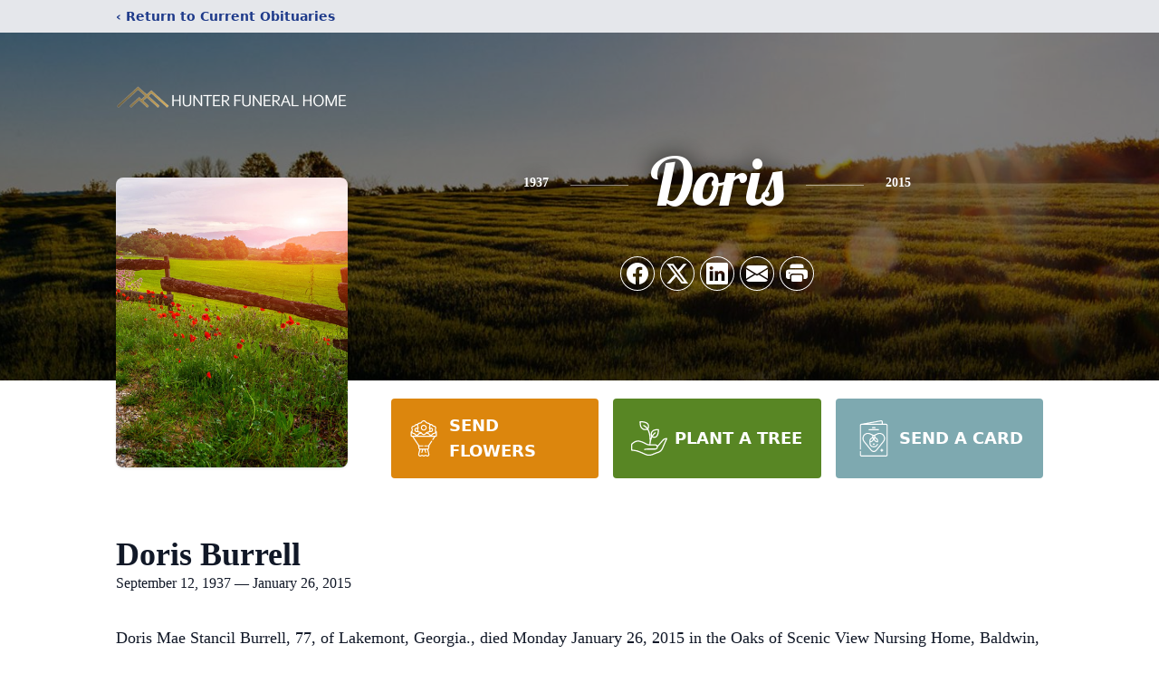

--- FILE ---
content_type: text/html; charset=utf-8
request_url: https://www.google.com/recaptcha/enterprise/anchor?ar=1&k=6LenvBcnAAAAAFgDSmEWSb0jxRmyA9F85rovw4Q1&co=aHR0cHM6Ly93d3cuaHVudGVyZnVuZXJhbGhvbWVnYS5jb206NDQz&hl=en&type=image&v=N67nZn4AqZkNcbeMu4prBgzg&theme=light&size=invisible&badge=bottomright&anchor-ms=20000&execute-ms=30000&cb=nsdlzvgy7vqg
body_size: 48523
content:
<!DOCTYPE HTML><html dir="ltr" lang="en"><head><meta http-equiv="Content-Type" content="text/html; charset=UTF-8">
<meta http-equiv="X-UA-Compatible" content="IE=edge">
<title>reCAPTCHA</title>
<style type="text/css">
/* cyrillic-ext */
@font-face {
  font-family: 'Roboto';
  font-style: normal;
  font-weight: 400;
  font-stretch: 100%;
  src: url(//fonts.gstatic.com/s/roboto/v48/KFO7CnqEu92Fr1ME7kSn66aGLdTylUAMa3GUBHMdazTgWw.woff2) format('woff2');
  unicode-range: U+0460-052F, U+1C80-1C8A, U+20B4, U+2DE0-2DFF, U+A640-A69F, U+FE2E-FE2F;
}
/* cyrillic */
@font-face {
  font-family: 'Roboto';
  font-style: normal;
  font-weight: 400;
  font-stretch: 100%;
  src: url(//fonts.gstatic.com/s/roboto/v48/KFO7CnqEu92Fr1ME7kSn66aGLdTylUAMa3iUBHMdazTgWw.woff2) format('woff2');
  unicode-range: U+0301, U+0400-045F, U+0490-0491, U+04B0-04B1, U+2116;
}
/* greek-ext */
@font-face {
  font-family: 'Roboto';
  font-style: normal;
  font-weight: 400;
  font-stretch: 100%;
  src: url(//fonts.gstatic.com/s/roboto/v48/KFO7CnqEu92Fr1ME7kSn66aGLdTylUAMa3CUBHMdazTgWw.woff2) format('woff2');
  unicode-range: U+1F00-1FFF;
}
/* greek */
@font-face {
  font-family: 'Roboto';
  font-style: normal;
  font-weight: 400;
  font-stretch: 100%;
  src: url(//fonts.gstatic.com/s/roboto/v48/KFO7CnqEu92Fr1ME7kSn66aGLdTylUAMa3-UBHMdazTgWw.woff2) format('woff2');
  unicode-range: U+0370-0377, U+037A-037F, U+0384-038A, U+038C, U+038E-03A1, U+03A3-03FF;
}
/* math */
@font-face {
  font-family: 'Roboto';
  font-style: normal;
  font-weight: 400;
  font-stretch: 100%;
  src: url(//fonts.gstatic.com/s/roboto/v48/KFO7CnqEu92Fr1ME7kSn66aGLdTylUAMawCUBHMdazTgWw.woff2) format('woff2');
  unicode-range: U+0302-0303, U+0305, U+0307-0308, U+0310, U+0312, U+0315, U+031A, U+0326-0327, U+032C, U+032F-0330, U+0332-0333, U+0338, U+033A, U+0346, U+034D, U+0391-03A1, U+03A3-03A9, U+03B1-03C9, U+03D1, U+03D5-03D6, U+03F0-03F1, U+03F4-03F5, U+2016-2017, U+2034-2038, U+203C, U+2040, U+2043, U+2047, U+2050, U+2057, U+205F, U+2070-2071, U+2074-208E, U+2090-209C, U+20D0-20DC, U+20E1, U+20E5-20EF, U+2100-2112, U+2114-2115, U+2117-2121, U+2123-214F, U+2190, U+2192, U+2194-21AE, U+21B0-21E5, U+21F1-21F2, U+21F4-2211, U+2213-2214, U+2216-22FF, U+2308-230B, U+2310, U+2319, U+231C-2321, U+2336-237A, U+237C, U+2395, U+239B-23B7, U+23D0, U+23DC-23E1, U+2474-2475, U+25AF, U+25B3, U+25B7, U+25BD, U+25C1, U+25CA, U+25CC, U+25FB, U+266D-266F, U+27C0-27FF, U+2900-2AFF, U+2B0E-2B11, U+2B30-2B4C, U+2BFE, U+3030, U+FF5B, U+FF5D, U+1D400-1D7FF, U+1EE00-1EEFF;
}
/* symbols */
@font-face {
  font-family: 'Roboto';
  font-style: normal;
  font-weight: 400;
  font-stretch: 100%;
  src: url(//fonts.gstatic.com/s/roboto/v48/KFO7CnqEu92Fr1ME7kSn66aGLdTylUAMaxKUBHMdazTgWw.woff2) format('woff2');
  unicode-range: U+0001-000C, U+000E-001F, U+007F-009F, U+20DD-20E0, U+20E2-20E4, U+2150-218F, U+2190, U+2192, U+2194-2199, U+21AF, U+21E6-21F0, U+21F3, U+2218-2219, U+2299, U+22C4-22C6, U+2300-243F, U+2440-244A, U+2460-24FF, U+25A0-27BF, U+2800-28FF, U+2921-2922, U+2981, U+29BF, U+29EB, U+2B00-2BFF, U+4DC0-4DFF, U+FFF9-FFFB, U+10140-1018E, U+10190-1019C, U+101A0, U+101D0-101FD, U+102E0-102FB, U+10E60-10E7E, U+1D2C0-1D2D3, U+1D2E0-1D37F, U+1F000-1F0FF, U+1F100-1F1AD, U+1F1E6-1F1FF, U+1F30D-1F30F, U+1F315, U+1F31C, U+1F31E, U+1F320-1F32C, U+1F336, U+1F378, U+1F37D, U+1F382, U+1F393-1F39F, U+1F3A7-1F3A8, U+1F3AC-1F3AF, U+1F3C2, U+1F3C4-1F3C6, U+1F3CA-1F3CE, U+1F3D4-1F3E0, U+1F3ED, U+1F3F1-1F3F3, U+1F3F5-1F3F7, U+1F408, U+1F415, U+1F41F, U+1F426, U+1F43F, U+1F441-1F442, U+1F444, U+1F446-1F449, U+1F44C-1F44E, U+1F453, U+1F46A, U+1F47D, U+1F4A3, U+1F4B0, U+1F4B3, U+1F4B9, U+1F4BB, U+1F4BF, U+1F4C8-1F4CB, U+1F4D6, U+1F4DA, U+1F4DF, U+1F4E3-1F4E6, U+1F4EA-1F4ED, U+1F4F7, U+1F4F9-1F4FB, U+1F4FD-1F4FE, U+1F503, U+1F507-1F50B, U+1F50D, U+1F512-1F513, U+1F53E-1F54A, U+1F54F-1F5FA, U+1F610, U+1F650-1F67F, U+1F687, U+1F68D, U+1F691, U+1F694, U+1F698, U+1F6AD, U+1F6B2, U+1F6B9-1F6BA, U+1F6BC, U+1F6C6-1F6CF, U+1F6D3-1F6D7, U+1F6E0-1F6EA, U+1F6F0-1F6F3, U+1F6F7-1F6FC, U+1F700-1F7FF, U+1F800-1F80B, U+1F810-1F847, U+1F850-1F859, U+1F860-1F887, U+1F890-1F8AD, U+1F8B0-1F8BB, U+1F8C0-1F8C1, U+1F900-1F90B, U+1F93B, U+1F946, U+1F984, U+1F996, U+1F9E9, U+1FA00-1FA6F, U+1FA70-1FA7C, U+1FA80-1FA89, U+1FA8F-1FAC6, U+1FACE-1FADC, U+1FADF-1FAE9, U+1FAF0-1FAF8, U+1FB00-1FBFF;
}
/* vietnamese */
@font-face {
  font-family: 'Roboto';
  font-style: normal;
  font-weight: 400;
  font-stretch: 100%;
  src: url(//fonts.gstatic.com/s/roboto/v48/KFO7CnqEu92Fr1ME7kSn66aGLdTylUAMa3OUBHMdazTgWw.woff2) format('woff2');
  unicode-range: U+0102-0103, U+0110-0111, U+0128-0129, U+0168-0169, U+01A0-01A1, U+01AF-01B0, U+0300-0301, U+0303-0304, U+0308-0309, U+0323, U+0329, U+1EA0-1EF9, U+20AB;
}
/* latin-ext */
@font-face {
  font-family: 'Roboto';
  font-style: normal;
  font-weight: 400;
  font-stretch: 100%;
  src: url(//fonts.gstatic.com/s/roboto/v48/KFO7CnqEu92Fr1ME7kSn66aGLdTylUAMa3KUBHMdazTgWw.woff2) format('woff2');
  unicode-range: U+0100-02BA, U+02BD-02C5, U+02C7-02CC, U+02CE-02D7, U+02DD-02FF, U+0304, U+0308, U+0329, U+1D00-1DBF, U+1E00-1E9F, U+1EF2-1EFF, U+2020, U+20A0-20AB, U+20AD-20C0, U+2113, U+2C60-2C7F, U+A720-A7FF;
}
/* latin */
@font-face {
  font-family: 'Roboto';
  font-style: normal;
  font-weight: 400;
  font-stretch: 100%;
  src: url(//fonts.gstatic.com/s/roboto/v48/KFO7CnqEu92Fr1ME7kSn66aGLdTylUAMa3yUBHMdazQ.woff2) format('woff2');
  unicode-range: U+0000-00FF, U+0131, U+0152-0153, U+02BB-02BC, U+02C6, U+02DA, U+02DC, U+0304, U+0308, U+0329, U+2000-206F, U+20AC, U+2122, U+2191, U+2193, U+2212, U+2215, U+FEFF, U+FFFD;
}
/* cyrillic-ext */
@font-face {
  font-family: 'Roboto';
  font-style: normal;
  font-weight: 500;
  font-stretch: 100%;
  src: url(//fonts.gstatic.com/s/roboto/v48/KFO7CnqEu92Fr1ME7kSn66aGLdTylUAMa3GUBHMdazTgWw.woff2) format('woff2');
  unicode-range: U+0460-052F, U+1C80-1C8A, U+20B4, U+2DE0-2DFF, U+A640-A69F, U+FE2E-FE2F;
}
/* cyrillic */
@font-face {
  font-family: 'Roboto';
  font-style: normal;
  font-weight: 500;
  font-stretch: 100%;
  src: url(//fonts.gstatic.com/s/roboto/v48/KFO7CnqEu92Fr1ME7kSn66aGLdTylUAMa3iUBHMdazTgWw.woff2) format('woff2');
  unicode-range: U+0301, U+0400-045F, U+0490-0491, U+04B0-04B1, U+2116;
}
/* greek-ext */
@font-face {
  font-family: 'Roboto';
  font-style: normal;
  font-weight: 500;
  font-stretch: 100%;
  src: url(//fonts.gstatic.com/s/roboto/v48/KFO7CnqEu92Fr1ME7kSn66aGLdTylUAMa3CUBHMdazTgWw.woff2) format('woff2');
  unicode-range: U+1F00-1FFF;
}
/* greek */
@font-face {
  font-family: 'Roboto';
  font-style: normal;
  font-weight: 500;
  font-stretch: 100%;
  src: url(//fonts.gstatic.com/s/roboto/v48/KFO7CnqEu92Fr1ME7kSn66aGLdTylUAMa3-UBHMdazTgWw.woff2) format('woff2');
  unicode-range: U+0370-0377, U+037A-037F, U+0384-038A, U+038C, U+038E-03A1, U+03A3-03FF;
}
/* math */
@font-face {
  font-family: 'Roboto';
  font-style: normal;
  font-weight: 500;
  font-stretch: 100%;
  src: url(//fonts.gstatic.com/s/roboto/v48/KFO7CnqEu92Fr1ME7kSn66aGLdTylUAMawCUBHMdazTgWw.woff2) format('woff2');
  unicode-range: U+0302-0303, U+0305, U+0307-0308, U+0310, U+0312, U+0315, U+031A, U+0326-0327, U+032C, U+032F-0330, U+0332-0333, U+0338, U+033A, U+0346, U+034D, U+0391-03A1, U+03A3-03A9, U+03B1-03C9, U+03D1, U+03D5-03D6, U+03F0-03F1, U+03F4-03F5, U+2016-2017, U+2034-2038, U+203C, U+2040, U+2043, U+2047, U+2050, U+2057, U+205F, U+2070-2071, U+2074-208E, U+2090-209C, U+20D0-20DC, U+20E1, U+20E5-20EF, U+2100-2112, U+2114-2115, U+2117-2121, U+2123-214F, U+2190, U+2192, U+2194-21AE, U+21B0-21E5, U+21F1-21F2, U+21F4-2211, U+2213-2214, U+2216-22FF, U+2308-230B, U+2310, U+2319, U+231C-2321, U+2336-237A, U+237C, U+2395, U+239B-23B7, U+23D0, U+23DC-23E1, U+2474-2475, U+25AF, U+25B3, U+25B7, U+25BD, U+25C1, U+25CA, U+25CC, U+25FB, U+266D-266F, U+27C0-27FF, U+2900-2AFF, U+2B0E-2B11, U+2B30-2B4C, U+2BFE, U+3030, U+FF5B, U+FF5D, U+1D400-1D7FF, U+1EE00-1EEFF;
}
/* symbols */
@font-face {
  font-family: 'Roboto';
  font-style: normal;
  font-weight: 500;
  font-stretch: 100%;
  src: url(//fonts.gstatic.com/s/roboto/v48/KFO7CnqEu92Fr1ME7kSn66aGLdTylUAMaxKUBHMdazTgWw.woff2) format('woff2');
  unicode-range: U+0001-000C, U+000E-001F, U+007F-009F, U+20DD-20E0, U+20E2-20E4, U+2150-218F, U+2190, U+2192, U+2194-2199, U+21AF, U+21E6-21F0, U+21F3, U+2218-2219, U+2299, U+22C4-22C6, U+2300-243F, U+2440-244A, U+2460-24FF, U+25A0-27BF, U+2800-28FF, U+2921-2922, U+2981, U+29BF, U+29EB, U+2B00-2BFF, U+4DC0-4DFF, U+FFF9-FFFB, U+10140-1018E, U+10190-1019C, U+101A0, U+101D0-101FD, U+102E0-102FB, U+10E60-10E7E, U+1D2C0-1D2D3, U+1D2E0-1D37F, U+1F000-1F0FF, U+1F100-1F1AD, U+1F1E6-1F1FF, U+1F30D-1F30F, U+1F315, U+1F31C, U+1F31E, U+1F320-1F32C, U+1F336, U+1F378, U+1F37D, U+1F382, U+1F393-1F39F, U+1F3A7-1F3A8, U+1F3AC-1F3AF, U+1F3C2, U+1F3C4-1F3C6, U+1F3CA-1F3CE, U+1F3D4-1F3E0, U+1F3ED, U+1F3F1-1F3F3, U+1F3F5-1F3F7, U+1F408, U+1F415, U+1F41F, U+1F426, U+1F43F, U+1F441-1F442, U+1F444, U+1F446-1F449, U+1F44C-1F44E, U+1F453, U+1F46A, U+1F47D, U+1F4A3, U+1F4B0, U+1F4B3, U+1F4B9, U+1F4BB, U+1F4BF, U+1F4C8-1F4CB, U+1F4D6, U+1F4DA, U+1F4DF, U+1F4E3-1F4E6, U+1F4EA-1F4ED, U+1F4F7, U+1F4F9-1F4FB, U+1F4FD-1F4FE, U+1F503, U+1F507-1F50B, U+1F50D, U+1F512-1F513, U+1F53E-1F54A, U+1F54F-1F5FA, U+1F610, U+1F650-1F67F, U+1F687, U+1F68D, U+1F691, U+1F694, U+1F698, U+1F6AD, U+1F6B2, U+1F6B9-1F6BA, U+1F6BC, U+1F6C6-1F6CF, U+1F6D3-1F6D7, U+1F6E0-1F6EA, U+1F6F0-1F6F3, U+1F6F7-1F6FC, U+1F700-1F7FF, U+1F800-1F80B, U+1F810-1F847, U+1F850-1F859, U+1F860-1F887, U+1F890-1F8AD, U+1F8B0-1F8BB, U+1F8C0-1F8C1, U+1F900-1F90B, U+1F93B, U+1F946, U+1F984, U+1F996, U+1F9E9, U+1FA00-1FA6F, U+1FA70-1FA7C, U+1FA80-1FA89, U+1FA8F-1FAC6, U+1FACE-1FADC, U+1FADF-1FAE9, U+1FAF0-1FAF8, U+1FB00-1FBFF;
}
/* vietnamese */
@font-face {
  font-family: 'Roboto';
  font-style: normal;
  font-weight: 500;
  font-stretch: 100%;
  src: url(//fonts.gstatic.com/s/roboto/v48/KFO7CnqEu92Fr1ME7kSn66aGLdTylUAMa3OUBHMdazTgWw.woff2) format('woff2');
  unicode-range: U+0102-0103, U+0110-0111, U+0128-0129, U+0168-0169, U+01A0-01A1, U+01AF-01B0, U+0300-0301, U+0303-0304, U+0308-0309, U+0323, U+0329, U+1EA0-1EF9, U+20AB;
}
/* latin-ext */
@font-face {
  font-family: 'Roboto';
  font-style: normal;
  font-weight: 500;
  font-stretch: 100%;
  src: url(//fonts.gstatic.com/s/roboto/v48/KFO7CnqEu92Fr1ME7kSn66aGLdTylUAMa3KUBHMdazTgWw.woff2) format('woff2');
  unicode-range: U+0100-02BA, U+02BD-02C5, U+02C7-02CC, U+02CE-02D7, U+02DD-02FF, U+0304, U+0308, U+0329, U+1D00-1DBF, U+1E00-1E9F, U+1EF2-1EFF, U+2020, U+20A0-20AB, U+20AD-20C0, U+2113, U+2C60-2C7F, U+A720-A7FF;
}
/* latin */
@font-face {
  font-family: 'Roboto';
  font-style: normal;
  font-weight: 500;
  font-stretch: 100%;
  src: url(//fonts.gstatic.com/s/roboto/v48/KFO7CnqEu92Fr1ME7kSn66aGLdTylUAMa3yUBHMdazQ.woff2) format('woff2');
  unicode-range: U+0000-00FF, U+0131, U+0152-0153, U+02BB-02BC, U+02C6, U+02DA, U+02DC, U+0304, U+0308, U+0329, U+2000-206F, U+20AC, U+2122, U+2191, U+2193, U+2212, U+2215, U+FEFF, U+FFFD;
}
/* cyrillic-ext */
@font-face {
  font-family: 'Roboto';
  font-style: normal;
  font-weight: 900;
  font-stretch: 100%;
  src: url(//fonts.gstatic.com/s/roboto/v48/KFO7CnqEu92Fr1ME7kSn66aGLdTylUAMa3GUBHMdazTgWw.woff2) format('woff2');
  unicode-range: U+0460-052F, U+1C80-1C8A, U+20B4, U+2DE0-2DFF, U+A640-A69F, U+FE2E-FE2F;
}
/* cyrillic */
@font-face {
  font-family: 'Roboto';
  font-style: normal;
  font-weight: 900;
  font-stretch: 100%;
  src: url(//fonts.gstatic.com/s/roboto/v48/KFO7CnqEu92Fr1ME7kSn66aGLdTylUAMa3iUBHMdazTgWw.woff2) format('woff2');
  unicode-range: U+0301, U+0400-045F, U+0490-0491, U+04B0-04B1, U+2116;
}
/* greek-ext */
@font-face {
  font-family: 'Roboto';
  font-style: normal;
  font-weight: 900;
  font-stretch: 100%;
  src: url(//fonts.gstatic.com/s/roboto/v48/KFO7CnqEu92Fr1ME7kSn66aGLdTylUAMa3CUBHMdazTgWw.woff2) format('woff2');
  unicode-range: U+1F00-1FFF;
}
/* greek */
@font-face {
  font-family: 'Roboto';
  font-style: normal;
  font-weight: 900;
  font-stretch: 100%;
  src: url(//fonts.gstatic.com/s/roboto/v48/KFO7CnqEu92Fr1ME7kSn66aGLdTylUAMa3-UBHMdazTgWw.woff2) format('woff2');
  unicode-range: U+0370-0377, U+037A-037F, U+0384-038A, U+038C, U+038E-03A1, U+03A3-03FF;
}
/* math */
@font-face {
  font-family: 'Roboto';
  font-style: normal;
  font-weight: 900;
  font-stretch: 100%;
  src: url(//fonts.gstatic.com/s/roboto/v48/KFO7CnqEu92Fr1ME7kSn66aGLdTylUAMawCUBHMdazTgWw.woff2) format('woff2');
  unicode-range: U+0302-0303, U+0305, U+0307-0308, U+0310, U+0312, U+0315, U+031A, U+0326-0327, U+032C, U+032F-0330, U+0332-0333, U+0338, U+033A, U+0346, U+034D, U+0391-03A1, U+03A3-03A9, U+03B1-03C9, U+03D1, U+03D5-03D6, U+03F0-03F1, U+03F4-03F5, U+2016-2017, U+2034-2038, U+203C, U+2040, U+2043, U+2047, U+2050, U+2057, U+205F, U+2070-2071, U+2074-208E, U+2090-209C, U+20D0-20DC, U+20E1, U+20E5-20EF, U+2100-2112, U+2114-2115, U+2117-2121, U+2123-214F, U+2190, U+2192, U+2194-21AE, U+21B0-21E5, U+21F1-21F2, U+21F4-2211, U+2213-2214, U+2216-22FF, U+2308-230B, U+2310, U+2319, U+231C-2321, U+2336-237A, U+237C, U+2395, U+239B-23B7, U+23D0, U+23DC-23E1, U+2474-2475, U+25AF, U+25B3, U+25B7, U+25BD, U+25C1, U+25CA, U+25CC, U+25FB, U+266D-266F, U+27C0-27FF, U+2900-2AFF, U+2B0E-2B11, U+2B30-2B4C, U+2BFE, U+3030, U+FF5B, U+FF5D, U+1D400-1D7FF, U+1EE00-1EEFF;
}
/* symbols */
@font-face {
  font-family: 'Roboto';
  font-style: normal;
  font-weight: 900;
  font-stretch: 100%;
  src: url(//fonts.gstatic.com/s/roboto/v48/KFO7CnqEu92Fr1ME7kSn66aGLdTylUAMaxKUBHMdazTgWw.woff2) format('woff2');
  unicode-range: U+0001-000C, U+000E-001F, U+007F-009F, U+20DD-20E0, U+20E2-20E4, U+2150-218F, U+2190, U+2192, U+2194-2199, U+21AF, U+21E6-21F0, U+21F3, U+2218-2219, U+2299, U+22C4-22C6, U+2300-243F, U+2440-244A, U+2460-24FF, U+25A0-27BF, U+2800-28FF, U+2921-2922, U+2981, U+29BF, U+29EB, U+2B00-2BFF, U+4DC0-4DFF, U+FFF9-FFFB, U+10140-1018E, U+10190-1019C, U+101A0, U+101D0-101FD, U+102E0-102FB, U+10E60-10E7E, U+1D2C0-1D2D3, U+1D2E0-1D37F, U+1F000-1F0FF, U+1F100-1F1AD, U+1F1E6-1F1FF, U+1F30D-1F30F, U+1F315, U+1F31C, U+1F31E, U+1F320-1F32C, U+1F336, U+1F378, U+1F37D, U+1F382, U+1F393-1F39F, U+1F3A7-1F3A8, U+1F3AC-1F3AF, U+1F3C2, U+1F3C4-1F3C6, U+1F3CA-1F3CE, U+1F3D4-1F3E0, U+1F3ED, U+1F3F1-1F3F3, U+1F3F5-1F3F7, U+1F408, U+1F415, U+1F41F, U+1F426, U+1F43F, U+1F441-1F442, U+1F444, U+1F446-1F449, U+1F44C-1F44E, U+1F453, U+1F46A, U+1F47D, U+1F4A3, U+1F4B0, U+1F4B3, U+1F4B9, U+1F4BB, U+1F4BF, U+1F4C8-1F4CB, U+1F4D6, U+1F4DA, U+1F4DF, U+1F4E3-1F4E6, U+1F4EA-1F4ED, U+1F4F7, U+1F4F9-1F4FB, U+1F4FD-1F4FE, U+1F503, U+1F507-1F50B, U+1F50D, U+1F512-1F513, U+1F53E-1F54A, U+1F54F-1F5FA, U+1F610, U+1F650-1F67F, U+1F687, U+1F68D, U+1F691, U+1F694, U+1F698, U+1F6AD, U+1F6B2, U+1F6B9-1F6BA, U+1F6BC, U+1F6C6-1F6CF, U+1F6D3-1F6D7, U+1F6E0-1F6EA, U+1F6F0-1F6F3, U+1F6F7-1F6FC, U+1F700-1F7FF, U+1F800-1F80B, U+1F810-1F847, U+1F850-1F859, U+1F860-1F887, U+1F890-1F8AD, U+1F8B0-1F8BB, U+1F8C0-1F8C1, U+1F900-1F90B, U+1F93B, U+1F946, U+1F984, U+1F996, U+1F9E9, U+1FA00-1FA6F, U+1FA70-1FA7C, U+1FA80-1FA89, U+1FA8F-1FAC6, U+1FACE-1FADC, U+1FADF-1FAE9, U+1FAF0-1FAF8, U+1FB00-1FBFF;
}
/* vietnamese */
@font-face {
  font-family: 'Roboto';
  font-style: normal;
  font-weight: 900;
  font-stretch: 100%;
  src: url(//fonts.gstatic.com/s/roboto/v48/KFO7CnqEu92Fr1ME7kSn66aGLdTylUAMa3OUBHMdazTgWw.woff2) format('woff2');
  unicode-range: U+0102-0103, U+0110-0111, U+0128-0129, U+0168-0169, U+01A0-01A1, U+01AF-01B0, U+0300-0301, U+0303-0304, U+0308-0309, U+0323, U+0329, U+1EA0-1EF9, U+20AB;
}
/* latin-ext */
@font-face {
  font-family: 'Roboto';
  font-style: normal;
  font-weight: 900;
  font-stretch: 100%;
  src: url(//fonts.gstatic.com/s/roboto/v48/KFO7CnqEu92Fr1ME7kSn66aGLdTylUAMa3KUBHMdazTgWw.woff2) format('woff2');
  unicode-range: U+0100-02BA, U+02BD-02C5, U+02C7-02CC, U+02CE-02D7, U+02DD-02FF, U+0304, U+0308, U+0329, U+1D00-1DBF, U+1E00-1E9F, U+1EF2-1EFF, U+2020, U+20A0-20AB, U+20AD-20C0, U+2113, U+2C60-2C7F, U+A720-A7FF;
}
/* latin */
@font-face {
  font-family: 'Roboto';
  font-style: normal;
  font-weight: 900;
  font-stretch: 100%;
  src: url(//fonts.gstatic.com/s/roboto/v48/KFO7CnqEu92Fr1ME7kSn66aGLdTylUAMa3yUBHMdazQ.woff2) format('woff2');
  unicode-range: U+0000-00FF, U+0131, U+0152-0153, U+02BB-02BC, U+02C6, U+02DA, U+02DC, U+0304, U+0308, U+0329, U+2000-206F, U+20AC, U+2122, U+2191, U+2193, U+2212, U+2215, U+FEFF, U+FFFD;
}

</style>
<link rel="stylesheet" type="text/css" href="https://www.gstatic.com/recaptcha/releases/N67nZn4AqZkNcbeMu4prBgzg/styles__ltr.css">
<script nonce="b5BCZ8GJHOKpYQvG4M4c2Q" type="text/javascript">window['__recaptcha_api'] = 'https://www.google.com/recaptcha/enterprise/';</script>
<script type="text/javascript" src="https://www.gstatic.com/recaptcha/releases/N67nZn4AqZkNcbeMu4prBgzg/recaptcha__en.js" nonce="b5BCZ8GJHOKpYQvG4M4c2Q">
      
    </script></head>
<body><div id="rc-anchor-alert" class="rc-anchor-alert"></div>
<input type="hidden" id="recaptcha-token" value="[base64]">
<script type="text/javascript" nonce="b5BCZ8GJHOKpYQvG4M4c2Q">
      recaptcha.anchor.Main.init("[\x22ainput\x22,[\x22bgdata\x22,\x22\x22,\[base64]/[base64]/[base64]/MjU1OlQ/NToyKSlyZXR1cm4gZmFsc2U7cmV0dXJuISgoYSg0MyxXLChZPWUoKFcuQkI9ZCxUKT83MDo0MyxXKSxXLk4pKSxXKS5sLnB1c2goW0RhLFksVD9kKzE6ZCxXLlgsVy5qXSksVy5MPW5sLDApfSxubD1GLnJlcXVlc3RJZGxlQ2FsbGJhY2s/[base64]/[base64]/[base64]/[base64]/WVtTKytdPVc6KFc8MjA0OD9ZW1MrK109Vz4+NnwxOTI6KChXJjY0NTEyKT09NTUyOTYmJmQrMTxULmxlbmd0aCYmKFQuY2hhckNvZGVBdChkKzEpJjY0NTEyKT09NTYzMjA/[base64]/[base64]/[base64]/[base64]/bmV3IGdbWl0oTFswXSk6RD09Mj9uZXcgZ1taXShMWzBdLExbMV0pOkQ9PTM/bmV3IGdbWl0oTFswXSxMWzFdLExbMl0pOkQ9PTQ/[base64]/[base64]\x22,\[base64]\x22,\x22wpPCkcODw59iKDJjwoTDmcKEeTBtZWHDqMOcwo7DgylvLcK/wozDp8O4wrjCjMKULwjDkHbDrsOTKsOiw7hsQmE6YSLDpVpxwrrDlWpwecOHwozCicOYQDsRwpIMwp/[base64]/[base64]/BUDDicKrUcOhw6fDqjHDmnZlZ3rDgCwNbVAaw5HDnQnDmwHDo1HCvsO8wpvDqcOQBsOwHcO8wpZkTWFecsKQw5LCv8K6aMO9M1xwAsOPw7t/w6LDsmx7woDDq8OgwoQUwqtww6fCsDbDjGXDg1zCo8KzYcKWWihewpHDk0PDiAkkcUXCnCzCj8OIwr7Do8ORQXpswr/DrcKpYUfClMOjw7low7tSdcKYL8OMK8KZwqFOT8OLw6Jow5HDuH9NAj5QEcOvw4puLsOafxI8O28fTMKhXMO9wrESw442wpNbWcOGKMKAM8OWS0/ClhdZw4ZMw5XCrMKedARXeMKewq4oJVDDuG7Cqh/DjyBODD7CrCkOf8KiJ8KheUvClsKZwp/CgknDhMO8w6RqViRPwpF5w77Cv2JCw5jDhFYwVSTDosKOLCRIw6Rxwqc2w6zCqxJzwpPDkMK5KzILAwB+w5EcwpnDgx4tR8OQQj4nw4PCl8OWU8OyOmHCi8O2PMKMwpfDjcOEDj19aEsaw6fCsQ0dwrDCvMOrwqrCusOQAyzDqnNsUlQbw5PDm8K/YS1zwofClMKUUFYdfsKfAz5aw7c1wpBXEcO7w7BzwrDCtyLChMOdE8ObElYzFV0lXcOrw64dccO1wqYMwp4Be0sNwrLCtURowq/DhHnDlcKfG8KqwrFMX8K1NMOJdMOHwrXDl1FpwqHCsMOywp4dw4DDu8OTw6LCj1jCo8OXw6QKB2TDrsOoZkV4M8Kvw60Aw5M1LRtGwqU5woUWeDbDr1Q0FMKoP8KufsKGwoc2w7ovwqzDqHpofkLDmWI7wr5ZNiB+HsKnwrDDqQEvSG/ComnDp8OUFsOTw77DtsOgaC90Pxl4SQ/[base64]/Cqi3Dq0vDv8Kaw6nDmMKVK3pjDsK9w7l4ZUR5wpnDhw0XcsK6wpnDo8KORGzDuClGSQbCmlrDvMK8wqvClADCk8Kkw7rCvGnClWLDkVppY8OrEUUQH0LDqgsLdWwgwr/Cv8OmJHNpMR/[base64]/[base64]/CrMOoCFbCli82w7LCpcOywoJuw6V9w4REHsKIwoRtw5DDpVnDklw/aTdnwpTCpsKAXsOYScO9bcKDw5nCh3zCiHDCqMKUUF4mZXjDjmRzMMKAJRBiFsKvL8KAUkU/JgMqQcKbw4s2wp5Pw6XDmMKrA8OHwpxBw6XDo1Qkw7BDUMK3wpE0eCURw6URb8OEwqNdGsKnw6XDrcOFw5Eqwo0SwrlWcWYiNsO3wrcaJsKfw5vDg8Kvw7JCKMK/Wh0Lw5xgWsOiw5TCsSYFw5XCs0cFwqMJw6/Dm8O0wqbDssKdw7HDmgttwofCs2AGKiHCqsKKw7IWKWlTJkLCjS7CmmJGwohlwqPCiFYLwqHChxXDlVDCjsK8QgbDlmfDgx00egjDscKDS0xvwqHDvE7DpjjDulc2w7zDlsOGw7LDszJkwrUqb8ORD8OPwoXCgMOOe8O2TMKNwq/[base64]/[base64]/DtMKSw51lIwzCuDZ3w5xwwpzDoXt+PsOcS0nDtsKWwqZAdAlVNcKTwpEAw6zCiMORwoocwrrDiTYbw5pmEMOXX8O2wolkwrbDhcKewqzDiWlPJyvCu0lRNMOkw43Dj10kN8OaH8KLwpnCoTsFPQnDicOmGgLCq2MhM8KSwpbDncKGYRLDuG/CkcO6FcKpAmXDmcOaMcOJwoDDmRpKwpDCvMOFfcKrV8OIwqXDoXBrWRHDvSHCqDRxw7xcw7XCucKqG8K8dsKdwpkVFW9uwo/DsMKqw6LCnMOAwq84ASdGBMKVCcOHwpV4Ww1WwoR/w7XDvMOFw5M9wofCuQExw4/CgQEewpTDisOFNyPDicOJwpJVw6fDsDLCjl/DqsKbw5YUwqXCjF/Ds8OCw70hasOkV1nDscKTw55kIMKqOMK+wqAaw64lOsOhwrNuwpsiPxXCshQNwr1pUyrCnR1bJwTCnDTCuUsFwqEIw4rDgWliQcOTHsKSMSHCkMORwonCuE5gwq7DlcKwAsOsdcKxeFsxwpbDucKmR8K2w6ggwr5nwrHDrh/Ch0wtZGk8TMOsw74yKsOew7LCjMOZw68AbHRQwqXDsVjCu8K0EQZGPRfDpxHCiV9+Um93w7PDm1t1VsK3bsK3ChrCocOSw5nCpTnDnMOfAGbDssKkwr9Kw48PJRkMWA/DnMOPE8OkW0x/MsO7w4FnwpHDlCzDrB0Tw4/CpcO3LsOxDWTDrCt8w61+wr3DjMOLfHfCu3VVIcOzwozDrsO3bcO0w5XCpmfCqTAoS8OOQy52GcK2XcK+wrYvw44vwpHCvsKmw6bDnlQ9w5jDmHxSUcOqwo5lEcK+HXEtBMOmw7/DkMOmw7HDp3jCgsKewr/DvXjDjwjDswPDs8KFOm3DhwTCjkvDkixnwr9QwqJpwqTCiS1EwpXCo3tBw5DDvBTClRTCkRvDocKsw4E0w6LCsMKCLxXDsVbDkkRPImvCvsOXwrXCs8O/BcKtw7I6wr7DrTgyw7nClFpTfsKqw4fCm8KbFcK2wpl0wqjDnsO6WsK1wq7CrD/[base64]/Do8KCUMOvwoY6woPDvcKowpMad2fCtcKbf8O/NMOxdWNaw5t6dGlkwonDmcKgw7laSMK/XMOfKsKxw6DDhHXCkmFEw5zDqMKtw5LDsTnCiDMNw5MKWE3CgRZeHMOow71Uw5TDucKRUQgDJcO8CsO2w4vDo8K/w5bDs8O9KSXCgcOuRMKOwrTDqxLCvcOxDktawqMiwpnDj8KZw4lzI8KzWVfDpcKdw6TCkUfDnsOueMOPwqN5FEYnAxkrLRpxw6XDj8KUfQlww6/DgBg4wrZWccK+w4DChcKgw4vCi0oBYA4WbnV/L29Kw4rCmCAsLcORw5oHw57Dug5YfcKLFsKJf8Ofwq/DisO7VmNWcgzDl3sFFcOdCV/[base64]/YkVbPcK4cMOcWsKRcQhqN8OGw6DCpzLCl8OSwr1aTMK5FVhpbMKTwqHDgcOuCMOxwoYUJ8O8wpEZOlbCllTDssOMw49kYMK/wrQ+VTMCwpQZXcKDHcO4w4VMPsKQCGkWwonCgsObwrxew73CnMKRJGbCmCrCnTEJYcKmw4Qswo/CtWNjUHw6aEY6w5pbPWlie8O0PlcBCk7CisKrNsKTwp7Di8O8w7zDkR8kA8K1wp/DghdHYMO2w51FSmzDigQnfF1kwq/Ci8ODwonDhEjDhi1ef8KTfVEGwqDDtltpwoLDnQHDql81wpDDqg9MAhzDlWJrw6fDpGXCjMKAwqwjU8KIwqAfICnDiRPDv117BcKww4keZcOuQjwRLRd0P0zCr3NEOcOTGMO3wq0LCWkPwpYZwo3CoUoEOcORNcKEVy7Diw1sfcODw7vCgcOjdsO/[base64]/DjRlzIMKVw5p3wrXDmDc8w5TDrcO2w6LDrMKpwp8gw6TCmsOfwphaAQZBPUsjMQ/CrT0UQE0ecwQ/wroVw6JhcsOVw68RICLDnsOSG8O6woszw5tLw4nDs8KseCdIc3rCjRZFwrPDk19ew5bDg8OLE8KrKjHCq8OSehvCrGMgWB/[base64]/CvTY3wqrDtsK5EsOnwpJ5JMKVwpTCr8K3w6TCgg7CksOcwptYSE/[base64]/DgAUoQhrDm8OowqAnGcKdw55LPcORasOWw7I1YDbCnizCuGrDpUrDtcOTIgnDvF1yw6nDtiTDpMOyInFfw43CisOrw7g/[base64]/[base64]/DilRkw6bDtcO6wql6FVjDtcOuZsKgJcOhwod1QwvCjcKeMy7DuMK2WE1daMKuw53Cvk/DiMKGw7nCinrDkxZQw7/DoMK4dMOFw6LCqsKow5rCu2XDqVEgJ8O0SnzCqErCikgLAMOEDBcyw51yOA1fDsOdwoDCm8K7eMK3w5vDnVUawrN/wpTCixnDkcO5woR0w5TDthLDigHDu0ZxJ8K5HxnCiAbCj2zCusOSwrgHw5rCs8OwOSLDqGdiw79NW8KdTE/[base64]/CjAo2CCsZwoQ/[base64]/[base64]/DhMODw7A0wqjDij/[base64]/DvywIwr7Dr8KFw45Zb8Ojw41Dw5zDu8KpwplXwqYBNhh/J8K2w69NwotjTBPDucOaOwUUwqkQEUzCq8Kaw7dlfMOcwpbDjC8qw49aw6jCkUvDt2Ftw6DDmBwvXmdhHiw0X8KQwo4DwowtRsOZwqIqwqMYch/ChMKQw6lfw5BUMMO3w6jDlT0Uwr/[base64]/Cq03CkcK7Y8OQbCEGwpkwSsKHSSfChhYDAsOJNMKyc8KlYMOtwpPDvMOWw7jDk8KJKcORbsOKw4vCgWIQwo7Dmg/DhcK9ZlvContePcObWsOAwqzCqQAkXcKEKsOzwqFJecOeVxEtWhHDlzYRwr7DgcKdw6xEwqYMIkZPHzvChGTDtsKgw7kIAHVRwpjDigrDh3JrRyk5VMOfwpJ6DT5SLMOdw7XChsO/fsK9w5lQKEJDLcOww7g3PsKSw7fDksO8VsOsCQxlwoDDsFnDsMO9Cn/CpMKeWE8vw7fDiVrDrV/DpUwXwpMzwrYEw69AwofCmgXDrTHDglNvwr8jw7gMw7LDgMKOw7PCksObGUvDgcOVWCovw5dTwoRLwolWw7chbXBXw6HDq8OVwqfCvcKdwoNvVkJxwoJ/TlTCs8OSwr/DsMKKwr4DwowzAUwXLXYqOFp9w68TwqfCh8KewpnCvRvDmsKww7vDvnhiw7Nzw4h1wo/[base64]/DqcKqwqcdwqosI8O4TcKHw5HCr8K1BlHCgMK3VsOOWg84MsOJLQwmG8OQw4JWw4HDojrDkhvDsy9FKkMgb8KXw4HDscK2OAHDocKtIMOAFMO/wqzDvB0ndR1RwpDDhsOZwrJCw63CjkXCvRDDplQdwqjCrD/[base64]/[base64]/[base64]/NVzCl8Oyw7Fbwo1DZWlRDjHDgn0QwprChcOdJm4vw5TDgybDvDhOV8OUfVJQODgQacKpe0lXH8OaNMO4f0LDnMKMRH/Dl8OswpNSZxXCv8KJwp7DpGXCtUjDgXBqw5nCo8KHIsObBcKHf0PDscOoYMONw73CsCvDujpEwqLDrcKaw4nChUXDvyvDoMOBLcOFE21WF8KcwpbDusK0wrNqw7XDpcOhJcOMw6xyw58QVw/[base64]/CjcKAKsKhw7DCuMKoPEsvYHVwF8OjZW3DgcObCmPCq2s0QsKFwrbDusO7w4V3Y8KnBsKSwpEgw7E9YwnDvsOow5DDnMK9QCslw5pww53Ch8K4fMKkf8OJacKHeMK7M2ISwpliXDwXMC/CsmRXw5XDpQlowrthMxJ3KMOiFsKKw6wFH8OoVDI8wrEjN8KywpkwY8Olw4ttw6kBLhvDhMOGw5RAN8KLw5RwcsOZXCDCuEXCvTDCiQrCmw/CniRiV8O6c8OkwpMUKQ1iAcK6wq/Dqx4edcKIw4hTKcKMMcOdwrAtwrYtwrMdw7rDqUjCvcOmZ8KQN8ObGSTCqMKWwrtIXXPDkGggw69Hw43Dml8cw7V9Z2ZBcWHCvzFRJ8KeNsKYw4Z7VcO5w5XChsOfwpoFFiTCgcKiw7/DvcK2dcKmKEpONW4Gwowqw7gyw4NBwozDnjXCrMKMw68Cwrh9DcO/Hi/Clz15wprCgsOQwpPCrn/DhlhDa8KRVMOfP8OFMMOCB2XCk1QbBz1tcEDDkkh6wqbCjMK3SMO9w6tTfMOad8K3PsKaXkp3WxFpDALDplQ2wrhQw4XDjkR8aMKxw7nDosOJF8KQw7lJQWUXMcOvwr3CsTjDnWnCpcOGZ0tPwoY1wrIxbcO2VhDClcO2w5rCnivDvWZlw4/[base64]/Cq8KgwqfDsTVAw48kP8ONwo08Dn7CoCJTHFxWw78JwoY9T8ONEht5csKSWRDDgXAZSsOfw6EIw4vCtMOPRsKTw6jDksKewrohBxfCjsKcwqLCim7Cu2okwoIWw5FAw5HDolLDu8OOM8K7wrEfOcKQNMO8w7RWF8OkwrBDw5bCj8O/w7XDrw3CvURMW8OVw5gSCD7Ck8KZCsKfQsOkfjdXAUjCs8O0dT83RsKLFcKTw6FeIifCt3QdFiFtwoVTw7sNcsKRRMOlwq3DhBrCgFxXXn/DpifDgcKnA8KvPDEcw4Q/JT/CkWtrwoYsw5TCt8K4MxDCvE7Dg8KgS8KcdMOxw6E3XsO2OMKnblHDiiRYM8Oiwp/CjDA8w4/[base64]/w4ZSwpVtK8Kzw47DjcOqOMKSwqDCmADDsMKmbMOnwqHCusOVw7TDn8KBw6h+wpYxw7h1b3fCvhDDpCkpXcKFD8K2YcKJwrrDnC45wq1PWjvCngESw4kdFxfDhsKbw5/DpMKewpDDljBNw7/Do8OEB8OXwo1Nw4syD8KRw71dA8O0wq3DiVvCicKUw7/CkSUkLcKZwr9AImvDgcKTF1vDucOSBl1+cD3DgGLCs0w1w5cLccKlD8OAw7zCnMKiKmPDgcOqw4nDq8KHw59Kw59aQcKUwo3DhcKgw4bDgBbChMKNPxpEYnfDusOBwq8sGn4Iwo/DgmlOccKww4EYYMKqYkfDogLChVrDj1YZCCnDusOvwrBQH8OREzbCusKBEH1LwrXDucKFwrfDr2/DmX9dw4AqKMKYOsOMVgAQwoLCjQXDrcOzE0/[base64]/Z8KEw7l7RA49JHxEfsOMcUzCuMOme8OXw5/CqcOIH8KDwqVUwqrCncOaw5M2w4x2JsOlJXFgw4loH8OZwrNew58XwpDCnMKqwq/CvjbCm8KsTcKQE3dbfx94XMO2GsOGwpBWwpPDg8KEwpHDpsKTwpLChyhMYgRhPxVVIiZOw6vCiMKLLcONUjLCl27DjsOXwp3DlTTDncK/wqVZDwXDhiFzwql0IMOew4MuwrUjEX/Ds8OHJsOpwqZrSWUAwozCisOPGBTDmMOUwqLDsHjDjsOnHmMzwptww6skbMOywoxTZGXCoykjw5UJdMKnJnjCjmDCmg3CiAV0BsKQa8KFV8Osf8OSbMOew5BRCnVrCGHCjsOYXR7DncK1w5jDuBbCo8Okw5h/WQjDgW7CoQxbwo8qJcKZTcOow6JnX1EER8OCwqNcB8Kwey7DiinDuDkLDys2UsK6wrohVMKzwrxQwphKw6PCgH9cwqxxRjfDocOuLcOQIybDnTpFIGLCq23CoMOAXsOXOyQGFkXDq8O9w5DDigfDhWUBw7vCmTLDj8Kqw6bDrcOrN8Ocw5/DrsKMZyQPFcKKw7TDuEVOw5XDo2bDrMK+IVHDqlVoCUAxw6LCrWTDk8K/wp7CjT1pwqEbw4Urw7QXWnrDpDjDrMKTw5nDtMKHUMKGTk4iSm3DgsK1PRjDvUkjwr/CrXxqw7w3P3BQXzdww6XCpMKsAyg7wpvCpmVdwoAjwqXDk8OVQRPDgsKowobCtWzDtT10w5TCnsK/KsKewrDCrcOLwo1Xw4dydMOcIcKtYMO7wqPCgMOww4/CnFXDuBLCtsO5E8KiwrTCicOYYMO+wr94YjDCvQTCmHhXwq3DpSx8wojDssOkJMOIYcOKEinDqW7Cr8K+HMOFw58swonCh8K+w5XDsA0tR8OVKA3DnHzDimXDmXLDnlV/w7QgFcK1wo7DrMK5w7l4WFbDpGBCGwXDgMOsRcKNYwxww5AWf8OjbsOrwrrCsMOzFC/Ds8KhwpXDkxlhw7vCj8OfCcOefsO9BDLCiMOfbsORUxcZwqEywrrCjsOnDcO5OsKTwr/Cp3jCnG8XwqXDmhTCpH59wpTChVM9w5pcTnsrw7Ybw4dyDkfDggzCucKkw5/Cn0XCqMK4H8O6BghFCsKXI8O8wojDq2DCr8KNOMOsESfCgMK3wqnCvsK2AD3CicO7X8OXwrUfwrHDkcOQw4bCkcKCcifCsQPCksKvw7lFwobCqsKkMTMWLnRrwqvDp2YfJwHCmVt2wqbDvMK/[base64]/CjyB3w6TDjzgGZT0eFcK3bhdCXxjDicORSnwNHcOxKMK1w7gEw6hEC8KcWlxpwprCv8KTbCDDpcKRcsKSw6xJw6AqQHkEwoDCmj/[base64]/CiS3Cs3fDosKrwr52wotiBMK1wo7CkC3Duk/DkVPDrWLDsArCuxnDgXwJAVHCuApYY1BnIsK0SB7Ds8OswpPDqMK0wp9Mw6QSw7HDkE7Cnjxua8KJHUsVckXCqsOYCAHDiMOJwrLCph5BPB/[base64]/Dh8Kiw6IcaMKCBMKYwqlnDhHCinPCkUwdwpZgMyjCs8Klw4DDkTAjHSNfwopgwqtiw5ZaJ2jDj0bDgnFRwoRCw70/[base64]/wq3DkDVlwoUIwrDDnsKswptsPGxpd8Ohw7YnwosXTWx0ecOZwqwMYVVgXBfChjHDnggZw5jCoUfDp8OKPGdrPsOqwqrDni/Cly8ILBjDpcOCwpIuwr14J8KWwoTDicODwo7DjcObwq7CicKfPMKbwrvCnCXCrsKnwqYQcsKGBVNqwo7Cv8Ofw7DChizDrmJ8w7vDlxUxw6Ffw7jCv8O5LwPCsMOqw4NYwrfClnIhfw/Cl0XDm8KGw5nCgMOiPMKaw7ozGsOnw4jCh8O1GSbDqnTDrmR+w5HCgATCtsKeWTxNCxzCicOMQcOhZBrCuDDDuMOkwpMTwofCvgPDpXN4w6/DpjnCsTfDgcKQbcKQwpPDhUI1IHLDnGpCMMOVc8OibXUQHU/[base64]/woHCt8KpS8O7wq/Cnk11w6rCjjDCl8KkZ8KXAcOBwo5fKsKTG8KUw58FYMOKw47DkcKKRWQgw5ZYIcOzwpVhw71lwrDDjTDCjHTCu8Kzwp/CnMKVwrbDmyLCicK9w6/[base64]/CjFfCpsOywoLChlQAwqHCrkoww7DCkzMyIQzDqE3DscKlw5kzw4HCq8OHw6bDkcKVw4tXQCszJMORZnw6w5/[base64]/DnFrCv1DDpgjCscK2RMKuJMO2wolQIcK0w5Q6WcKrwrUtRcKxw4pjQUcmVz/Ch8KiNhDDmn/DiXPDmAPDjXxuMMOVRQQMwp7DrMKvw5Y8wqRREcO6WDLDvznDisKaw65LaxnDnMKEwpATacOFw5bDuMOiM8KVwoXCgzhtwpXDlk9+IsOrwo/CmsOUI8OIAcOfw5UcWcKgw4JRWsOSwr3DlxXCnMKGDXbCjcK0eMOQAcOawpTDksKTdwXCocK7w4PCr8OUasOhwo7Du8KGwopSwpIzUB08w4Ibal8+ARHChCXCn8O9I8KVIcOow50zWcO8CMK4wpk7wqfCtsOgwqrDkirDrMKieMKPeSxAIyzDs8OkQsOTw6/DtcKswo8yw5rDqQ0cKH/ClWw+fkVKFlMDw7wXLsO1wotGAwfCkjXDuMOCwo9xwox3JMKja1fDsSsncMKXOjwFw5/DtsOdNMKfBksHw5dcFyvCgcOCYxjDvBFPwrzChcKaw6sjw5vDncKZU8OhdV/DoHDDiMOlw67Ci0g3wq7DscOvwqPDojh/wqt+wr0JT8K+e8KAwoDDoU9lw6spwr3DjSYDwr7Dv8KyADDDp8OeAcOBJRZJAwrCj3Ziw7jDp8K/CcO9wofDlcOKNgpbw5Zlwr9LUsORJcK/QGoEIMKDaXg1woIeAsO+w4rCgFwQdMOTT8OhE8K3w44zwoc+wrLDpsO9woLCpysHT2vCs8K8w7Mnw7lqNinDjQfCsMObIj7DicKhw4nCrsKYw7jDjBAtXDQtw5MAw6/DjcK/wqNWNMOcwobCnSRxwoHDiELDsgXCjsKWw71ww6s+Z1UrwqNlIsOMwoUwcCbCnjnCoTd+wotZw5RtNhPDkSbDjsKrw4Z4HcOSwp/[base64]/CtSUewp5UNMKEwoRAA8OnGR3CuWRgwo15w6vDmUwowpxMBMO/UFvCllTCqVZ2GkJewpd0wp/CsBR9w5lYw6E5Bi3CosOeDcKQw4vCkFVzQAJtCUfDoMOJw67DqMKbw7ILecO/[base64]/[base64]/ClmDCmMOVwp0Kw5VZXsO1Gh1vwpzDmjHCv3XDrQLDklDCuMKHFnJwwpIpw4TCrBrCksOKw7UNwrdlJsOSwqrDksKYwovCuh4zwqHDpsOESF1FwoPCtHp/[base64]/w6bDi8OWMX13wo47wpXCtMK2woUdK8KiWXzDoMO5wqDCgMOGwpHClQHChwDCnMO8w4/Ds8OpwqsKwrFmFMOJwp0pwq5yWMO/wpxLRsKaw6lsRsK4wq1Kw4hkwp7CkinDuDbCtnLCrcOtH8OHw4B0w67CrsOfEcOnXxwHIMKfZD1vWMOlPsKTaMOyEsOcwp7CtlbDmMKGw7/CjRXDpyh6JGDCkQ02wqo3w5I0w57ClyTDtU7DpsOTLsK3wppCwozCrcKIw7/CpT9mbcKwP8K6w5DCk8OXHDJzDFrCiWAuwpDDl2ZIw43CpGDCuVt3w7woLGTDhcKpwpwQwqTDvWpsHcKCBsKkH8K7LRh9CcKnXsOKw5Vzdh/Di3rCt8KVRTdtYBlUwqpEPsKSw5Jiw4DDnmlkwrfDti7Do8OLw43DkSjDuijDoANXwpvDqxQMSsOHI1nCqB3DsMKDwoc8FDYOw7ISK8OJfMK4L18mLzLCn3/ChsKkBsOHL8OSeWDCisK3e8OSbF3CsCbCncKRC8OBwrrDrxs3SAFuwq3DkcK8w5PDicOJw5bChsK7QyF4w4rDr2HDkcOBwpwtb1rCgMOhdg9dw6fDssOkw44Bw7/[base64]/Du2RjYw8mAUrCtsK5MsONPUpgNUzDigI7LDACw4UbTE/[base64]/Dh8O7wp4kUmTDiMKrwrHCu3sXw5zDlcO9cWjDocKAOgLCtsOMayfCilBZwpbCrD7Dm0EIw7lrSsKOB3p7wrXCqsKOwpfDtsK6wq/DiVBMLcKsw5bCsMK7F1liw4TDhkhMw6HDukhUw7/[base64]/CvQvDr0IPwpzDtMK9ASVJdgDDqRRywobCssKnwqnDlF3ChMKbw49fw47Cp8KLw7xQesOiwqzCvCbClBTCllRcXg/Cp0sTLjUAwpVtaMOJZCcvRifDrsOPw59Xw613w6zDgyPClX/DgsK1w6fCkcOzwqQ6F8O9VMOwLRFSOsKDw43ClBFZNWXDs8KFaF/[base64]/[base64]/[base64]/[base64]/Cs8KKFWdAw7jCqDdYIMOvwqLCqMOBwoDCoXLDjMKARCpvwrDDjmBRF8OYwqZwwqbCk8Oow4dJw6l1wrXChBdUQjjDisOqJgwXw7jCoMKefBxQwoPDr3PCqBBdAU/DtS8kFy/Dvk7CqAENLDLDj8K/[base64]/[base64]/[base64]/CiwwWwq/[base64]/CqBtXKRnDlsOjwq/[base64]/[base64]/Cvglzw4/CtcKhw4ZuZ8OhwrjDu8KBRcOpwpLDjsOHw6jChDXCqWVRR0jDnMKJMFl+wpzDvMKIwq1lw4LDmsKKwojCoVVScCESw6EYwojCmTsIw4chwpgEw7fClMOUBsKIbsOXw4zCtcKfw5zDvX1/w4bDkMOQWAQRNsKDezHDuy7Cki3CiMKUYMK2w5rDgsOlf3DDucKhw7t7fMKlwonCiAfCh8KqOCvDnlPCsRLDllnDscOAw7pyw7nCuWTCt0JGwocdw5kLM8KPS8Kdwq1Yw7gtwqrCt2LCrlxKw4DDk2PCtmTDiykswoHDqcO8w5IJVB/DnU7CrMOmw7w6w4zDtcOXwonDhGTCg8OAwpDDlMODw4oMFhTCo1DDpiAMAR/Dj0w9wo4Nw4vCniHCqkXCsMOswoXCmTgmwrrChcK2wpkRVcOqw7dsMVHDuGMdQcKPw55bw7/ClMOXwo/DiMONHgXDq8KhwqXCgzXDusKrE8OYw5/ClMKjw4DCjAAaKsKnT3xrw4VBwrF0w5Mtw7VZw67DjWIIF8OWwpp3w4R+FnYrwr/CuhHCp8KPwo/CvnrDucOow7zDvcOwbGprGmxXYksHbcOpwpfDu8Ouw7ouN2RKN8KxwoQDbkrCvU4AfhvDonhwbHMqwoXCvMK1IRMrw5tSwoUgwp3DnHPCsMK+N0PCmMOjw5ZOw5Uow6AcwrzCtxBdY8K/[base64]/[base64]/DhcKowp7Coi8aJzRsZhdkw7A8w4LDmypkworDvA/ClUrDvcOBA8O6F8OSwpZJewDDlMKuLnPDmcOewp3CjEnDhHctwoTDswQZwp7DrDrDlcKWw41Hw4/[base64]/wrvClWRGwpQiXDzCqgdQJ03DuibDrcKtwpvDsDARwpBuw7U6wrQrWMKjbcOZMyPDqMKGwrBTEQIBVMKHIGMnRcKgw5taS8OPesOdWcKFKSHDqnwvFMK/w4EawpjDssOtwoPDo8KhdzA0woxPE8OFwpvDk8KAcsKLDsKRw55Ew4ZKw57Dh1XCucOqGGEWfmPDjE3CqUMDQW97blnDj07DoFfDiMOmWBMNLsKJwq/DlQ/DlwPDpMKmwrHCu8KawpVIw4tTIHXDoG3CnD7DolXDkgfCgcOUJ8KyTsOIw6XDmWksbm7DusOnwpRewrhCezjDrC8vIFVUw69kRAV/w7Z9w6TDhsOOw5R+RMOWw7hbSUgMcAvDucKqDsOjYsOwdC9hwoVICcK8HTppwoMGwpRCw4HDicOhwrAXRBDDosKzw6rDliJfFEhfVMKXMEnDocKAwp1/QcKOXWMqFMOncMOfwp8hLkkbccOueVzDszjChsKowofCtcOAYMO/wrY/[base64]/DlkrCsE3Dl8KcwonDu8KvamTDjiMRwpfCgMOfwoHCiMKFTWFpwoYFwr/DmDQ/J8Ogw4fDjDMewpVew4cnU8OswovDqnkwZBBBL8KsMMOmwrYaWMO5RFjDrcKWEMO9OsOlwpAWbcOIYcKrw4RnbTrCjyDDkz9Ow4pue3HDpsKfX8KwwocRc8KjS8KeFFrCtcODYMKHw6bCmcKJP0diwpd8woXDljBvwpzDvBpTwr/Cp8KUGX8qAS4baMKxMzjCjDhHAQgvKWfCjiPClsKwF3Aew4J2OsOxIMK6c8OCwqBIw6bDhXFeYwTCizN1cCFUw5Jfd2/CvMOgKH/CkEVIwoMxEXMqw6/CpsKRwp3CsMOgwohgw5HCkBpLw4XDkcO4w6bCk8OfSVFvGcOvGBzCnsKOesOyCy/[base64]/CpMKaasKKDcO/JVQIwq3DuA1Twr3DtQxfA8Kbw4QYQCUxwpbDncK5BcOwMUwobS/Cl8Ktw5o9wp3DiWzCgQXCgRnDmUpIwo7DlsKow58IKcOMw7HCp8KbwroqUcKhw5bCqcKQCsKRY8O/[base64]/[base64]/woTDoRPCm8OARsKww4zDp8OJKMO+wpVOw5jCkhBDcMO1wohgMC7CjTnDj8KEwqzDkMO7w7FxwrfCnkVFHcOEw7Bfwqdjw7crw7bCocKaLcKnwpvDqMKDWGoufQ/[base64]/Dm8Oiw7BtWcKlPcOmP8Kew6/CusOFdjRWw7RrwrMHwpPCngnCh8KJHsK+wrjDtyBYwoonwq1+w41CwpfDjGfDjGjClWRXw6rCg8OKwoTDuVLCp8O3w6vCuknCnwbDoAXDqsO9TG3DvR3DvMKxwprCm8K7bMKoS8K9BsO4HsOww6/CgcO9wqPCr20/BSsFTU5NQsKECMOrw5nDjcOwwqJjwqrDqmAVPMKNbCBpeMOgWGoVw4g3woR8K8KWKsKoV8KVVcKYKcKkw7FUXXHDvcOGw4kNWcO6wqVPw5vCvW/CmsOmwpHCtsKjwovCmMOfw6Agw4lNf8Kow4RVTDzDtsOJfMKJwrwtwrvCpV/CksKFwpTDvy7CjcKDbj8Qw6zDsCglZhFSZxFlNBBjw4rDnXluGsOvY8KIFhg7eMKGw6DDpXpNUELCigBibUQvLFfDulDDriTCsFXCtcKhDcOoZcKVF8K2JsOxQn1POBtmS8KrFWZCw6nCkMOpR8KewqRrw4U6w5/[base64]/w4TCkMKiOsO2wobDk8KiL8OhwrNLTsKzw5DDkMK3YsOAM8KoHzXCsyYyw4h1wrDCr8KKOsOQw4zCrGAewqHCmsKdwoEQXzvCgsOMTsK2wqrCrUHCsR0MwqcSw78bw51xfQDDlF4Vw4jDq8KRM8KXFHfDgMKlwo8nwq/DunFPw6xhIBjDpGvCgho/[base64]/[base64]/Dr3DDvBZgdSzCuAw2cMKraMKzYcOXL8OIEcOBF1TDhMO2YsOvw4/[base64]/CnsOKAcOUHD8TDcK0w6Mswq7CmcO7SsONw6XCq0DDrMKOEcKqT8OrwqxCw7nDsWtyw5zDtcKRw6fDkELDtcOvYMKaXV9gOW4dU1k6wpdlfcKRf8Oew4/[base64]/IEbDncO9UTXCoiE4bMORGH7DvxMWBsOxIcOocMKPZm0nAh0Zw7/[base64]/w7MJwp1ww6gVTwXDt8KwwrY2wqNZGVINw6kRJMOJw7vCjDpYPsOtWMKQKsKIw5zDrMOrC8KSM8K2w5TCi3jDtkPClQnCrsO+wo3CqsK6IHnDl1NGWcOxwrPDhEkBZkNURn5GS8OrwokXDA0LCmJJw7MJwoMswpt5C8Ksw4k5IMOPwo5hwr/Do8OmFFkXOxLDsnM\\u003d\x22],null,[\x22conf\x22,null,\x226LenvBcnAAAAAFgDSmEWSb0jxRmyA9F85rovw4Q1\x22,0,null,null,null,1,[21,125,63,73,95,87,41,43,42,83,102,105,109,121],[7059694,996],0,null,null,null,null,0,null,0,null,700,1,null,0,\[base64]/76lBhn6iwkZoQoZnOKMAhnM8xEZ\x22,0,0,null,null,1,null,0,0,null,null,null,0],\x22https://www.hunterfuneralhomega.com:443\x22,null,[3,1,1],null,null,null,1,3600,[\x22https://www.google.com/intl/en/policies/privacy/\x22,\x22https://www.google.com/intl/en/policies/terms/\x22],\x22ew2djmcwAbVUXFaWEXkmHBuNM7ZO4su388aB/p3wmEI\\u003d\x22,1,0,null,1,1770042452180,0,0,[28,46,141],null,[201],\x22RC-AtAbTAesVY7wWg\x22,null,null,null,null,null,\x220dAFcWeA69ZgyvX9rop7XR35MnsWIEg7y_DNbC2hTqxN6dm94EhBKn2QidJnO9rxhjquE-QpdMxn7QjRxw7t83zzgzTHALiO5eUg\x22,1770125252217]");
    </script></body></html>